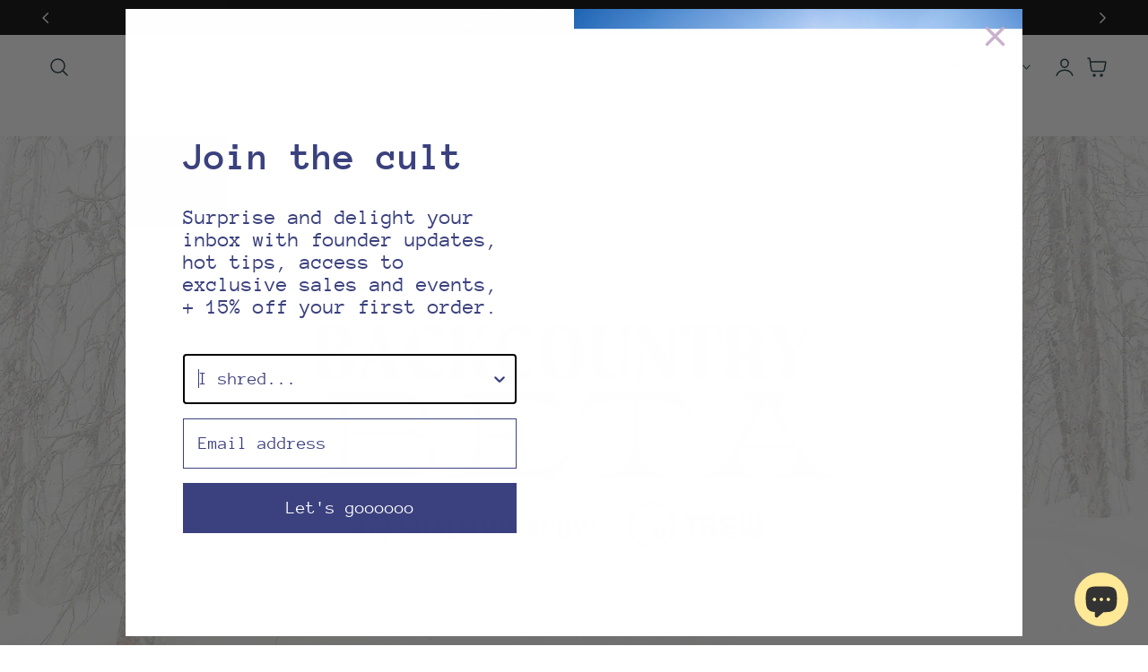

--- FILE ---
content_type: text/css
request_url: https://www.coalitionsnow.com/cdn/shop/t/74/assets/component-image-with-text.css?v=180942383218648149041758272245
body_size: -111
content:
.circular-text__block .circular-text__block-icon{position:absolute;top:50%;left:50%;transform:translate(-50%,-50%)}.circular-text__block .circular-text__block-icon svg{width:2.5rem;height:2.5rem}.circular-text__block .circular-text__svg{overflow:visible;width:var(--size);height:var(--size)}.circular-text__block .circular-text__svg text{fill:rgb(var(--color-foreground));width:var(--size);font-size:var(--font-size);text-transform:uppercase;word-spacing:1rem;letter-spacing:.3rem;font-family:var(--font-subheading-family);font-weight:500}.circular-text__block .circular-text__svg path{fill:none}.image-with-text__content>*{margin:.8rem 0}.image-with-text__content>*:first-child{margin-block-start:0}.image-with-text__content>*:last-child{margin-block-end:0}.image-with-text__content .image-with-text__subheading+.image-with-text__heading{margin-top:0}.image-with-text__icon{text-align:inherit}.image-with-text__icon .icon{--size:2.5rem;display:inline-block;width:var(--size);height:var(--size);fill:currentColor}.image-with-text__image .image-with-text__image-inner{width:100%;max-width:var(--width-image-mobile)}@media screen and (min-width: 768px){.image-with-text__image .image-with-text__image-inner{max-width:var(--width-image)}.image-with-text__text-item{flex-basis:var(--width-column,50%);max-width:var(--width-column,50%)}}.video-container .video-placeholder{position:absolute;top:0;left:0;width:100%;height:100%;object-fit:cover}.layer-image__group{position:relative;overflow:hidden;padding-top:var(--aspect-ratio)}.layer-image__group .responsive-image,.layer-image__group .video-container,.layer-image__group .placeholder-image{position:absolute;top:0;left:0;width:100%;height:100%}
/*# sourceMappingURL=/cdn/shop/t/74/assets/component-image-with-text.css.map?v=180942383218648149041758272245 */


--- FILE ---
content_type: text/css
request_url: https://www.coalitionsnow.com/cdn/shop/t/74/assets/video-section.css?v=159209538562646353761758272245
body_size: -306
content:
.video-section__media{--ratio-percent: 56.25%;position:relative;padding-bottom:var(--ratio-percent)}.scroll-trigger:where(.gradient.video-section__media){background:transparent}.video-section__media.global-media-settings--full-width{padding-bottom:var(--ratio-percent)}.video-section__media.deferred-media:after{content:none}.video-section__poster.deferred-media__poster:focus{outline-offset:.3rem}.video-section__media iframe{background-color:rgba(var(--color-foreground)/ .03);border:0}.video-section__poster,.video-section__media iframe,.video-section__media video{position:absolute;width:100%;height:100%;border-radius:var(--media-radius)}.video-section__media video{background:rgba(var(--color-foreground)/ 1)}.video-section__media.media-fit-cover video{object-fit:cover}
/*# sourceMappingURL=/cdn/shop/t/74/assets/video-section.css.map?v=159209538562646353761758272245 */


--- FILE ---
content_type: text/css
request_url: https://www.coalitionsnow.com/cdn/shop/t/74/assets/text-with-icons.css?v=91846993893375090541758272245
body_size: -380
content:
.text-with-icons-slider.splide{visibility:visible}.text-with-icons-slider.is-initialized:not(.is-active) .splide__list{display:grid;grid-template-columns:repeat(var(--column-item-mobile),minmax(0,1fr));column-gap:var(--column-gap);row-gap:calc(var(--column-gap) - 1rem)}@media screen and (min-width: 768px){.text-with-icons-slider.is-initialized:not(.is-active) .splide__list{grid-template-columns:repeat(var(--column-item),minmax(0,1fr))}.no-js .text-with-icons-slider:not(.is-initialized) .splide__list{--column-width: calc((100% - ((var(--column-item) - 1) * var(--column-gap))) / var(--column-item));grid-template-columns:repeat(auto-fill,minmax(var(--column-width)),1fr);grid-auto-columns:minmax(var(--column-width),1fr)}.text-with-icons-slider.is-initialized:not(.is-active) .splide__list{row-gap:calc(var(--column-gap) + 1rem)}}.text-with-icons-slider.is-initialized:not(.is-active) .splide__list{display:grid;grid-template-columns:repeat(var(--column-item-mobile),minmax(0,1fr));column-gap:var(--column-gap);row-gap:calc(var(--column-gap) + 1rem)}.no-js .text-with-icons-slider:not(.is-initialized) .splide__list{--column-width: calc((100% - ((var(--column-item-mobile) - 1) * var(--column-gap))) / var(--column-item-mobile));display:grid;grid-auto-flow:column;column-gap:var(--column-gap);row-gap:calc(var(--column-gap) + 1rem);overflow-x:auto;overflow-y:hidden;grid-template-columns:repeat(auto-fill,minmax(calc(100% / var(--column-width)),1fr));grid-auto-columns:minmax(calc(100% / var(--column-width)),1fr)}@media screen and (min-width: 768px){.text-with-icons-slider.is-initialized:not(.is-active) .splide__list{grid-template-columns:repeat(var(--column-item),minmax(0,1fr))}.no-js .text-with-icons-slider:not(.is-initialized) .splide__list{--column-width: calc((100% - ((var(--column-item) - 1) * var(--column-gap))) / var(--column-item));grid-template-columns:repeat(auto-fill,minmax(var(--column-width)),1fr);grid-auto-columns:minmax(var(--column-width),1fr)}}.text-with-icons-card__media{line-height:0}.text-with-icons__icon svg{width:var(--icon-size);height:var(--icon-size);fill:currentColor}.text-with-icons__icon img{width:var(--icon-size);max-width:var(--icon-size)}
/*# sourceMappingURL=/cdn/shop/t/74/assets/text-with-icons.css.map?v=91846993893375090541758272245 */


--- FILE ---
content_type: text/css
request_url: https://www.coalitionsnow.com/cdn/shop/t/74/assets/quick-view.css?v=127831346632241327531758272245
body_size: -206
content:
.product-modal{opacity:0;pointer-events:none;position:fixed;left:1rem;right:1rem;top:1rem;bottom:1rem;width:100%;bottom:auto;transform:translateZ(0);transition:all .3s var(--ease-out-slow);max-width:calc(100% - 2rem);height:calc(100% - 2rem);z-index:1003;border-radius:var(--media-radius);background-color:rgb(var(--color-drawer-background));isolation:isolate;will-change:transform,opacity;backface-visibility:hidden}.product-modal.active{pointer-events:all;opacity:1;transform:translateZ(0)}.product-quick-view-overlay{position:fixed;top:0;right:0;bottom:0;left:0;background-color:rgba(var(--color-overlay) / .7);-webkit-backdrop-filter:blur(2px);backdrop-filter:blur(2px);opacity:0;visibility:hidden;transition:all .25s var(--ease-out-slow);pointer-events:none;display:block!important;z-index:1002}body.quickview-open{overflow:hidden;padding-right:var(--scrollbar-width)}body.quickview-open .product-quick-view-overlay,body.template-product-quick-view .product-quick-view-overlay{opacity:1;visibility:visible;pointer-events:all}body.template-product-quick-view .product-modal{transition:none}.product-modal-content{overflow-y:auto;max-height:100%}.product-quick-view-content{padding:2rem}@media screen and (min-width: 768px){.product-quick-view-content{padding:3.5rem}.product-modal{left:50%;top:50%;right:auto;bottom:auto;transform:translate3d(-50%,-45%,0) translateZ(0);width:100%;max-width:980px;height:auto}.product-modal.active{transform:translate3d(-50%,-50%,0) translateZ(0)}.product-modal-content{max-height:90vh}}.product-modal-close{position:absolute;top:1.2rem;right:1.2rem}#product-modal-content.loading{opacity:0}#product-modal-content{opacity:1;transition:opacity .2s ease}
/*# sourceMappingURL=/cdn/shop/t/74/assets/quick-view.css.map?v=127831346632241327531758272245 */


--- FILE ---
content_type: text/javascript
request_url: https://cdn.shopify.com/extensions/019beaf7-a991-7cd5-9beb-c8b5ecd34908/dynamatic-personalized-upsells-2474/assets/unique-visitor-impression.js
body_size: -410
content:
const SESSION_KEY = 'dynamatic-unique-visitor'

try {
  const session = sessionStorage.getItem(SESSION_KEY)
  if (!session) {
    sessionStorage.setItem(SESSION_KEY, 'true')
    fetch('https://mgenmgyws6d34mkx6ayyd6moeu0aibmx.lambda-url.us-east-1.on.aws', {
      method: 'post',
      headers: {
        'content-type': 'application/json'
      },
      body: JSON.stringify(
        {
          'data': [
            {
              'shop_url': window.Shopify.shop,
              'unique_visitor': true
            }
          ]
        }
      ),
      keepalive: true
    })
  }
} catch (e) {
  console.error(e)
}


--- FILE ---
content_type: text/javascript
request_url: https://www.coalitionsnow.com/cdn/shop/t/74/assets/scroll-to-top.js?v=177128408596636664611758272245
body_size: -499
content:
if(!customElements.get("scroll-to-top")){class ScrollToTop extends HTMLElement{constructor(){super(),this.triggerHeight=window.innerHeight,this.handleScrollEvent=this.toggleVisibility.bind(this)}connectedCallback(){this.addEventListener("click",this.scrollToTopHandler),window.addEventListener("scroll",this.handleScrollEvent),this.toggleVisibility()}disconnectedCallback(){this.removeEventListener("click",this.scrollToTopHandler),window.removeEventListener("scroll",this.handleScrollEvent)}toggleVisibility(){const isButtonVisible=window.scrollY>this.triggerHeight;this.classList.toggle("scroll-to-top--visible",isButtonVisible)}scrollToTopHandler(){window.scrollTo({top:0,behavior:"smooth"})}}customElements.define("scroll-to-top",ScrollToTop)}
//# sourceMappingURL=/cdn/shop/t/74/assets/scroll-to-top.js.map?v=177128408596636664611758272245


--- FILE ---
content_type: text/javascript; charset=utf-8
request_url: https://www.coalitionsnow.com/products/hibi-aroma.js?DYN-GET-PRODUCT-FROM-SHOPIFY
body_size: 1559
content:
{"id":7412063043765,"title":"Hibi Japanese Incense Matches","handle":"hibi-aroma","description":"\u003cp class=\"p1\"\u003eWe discovered these incense matches on our first \u003ca rel=\"noopener\" title=\"Ski and snowboard tours in Japan for women\" href=\"https:\/\/www.coalitionsnow.com\/products\/ski-snowboard-japan\" target=\"_blank\"\u003eski trip to Japan\u003c\/a\u003e and may have bought out an entire store. We are obsessed with these Japanese incense, and here's why:\u003c\/p\u003e\n\u003cul\u003e\n\u003cli class=\"p1\"\u003eThe strike-on-box means you don't need a lighter\u003c\/li\u003e\n\u003cli class=\"p1\"\u003eCompact in size so perfect for traveling and small spaces (like the top of your toilet)\u003c\/li\u003e\n\u003cli class=\"p1\"\u003eEach set comes with a burning pad\u003c\/li\u003e\n\u003cli class=\"p1\"\u003eThe scents are inspired by nature and are not perfumey or overpowering\u003c\/li\u003e\n\u003cli class=\"p1\"\u003eThey are manufactured by the Kobe Match Co in the Harima region of Awaji, Japan, a region specializing in incense for nearly 150 years\u003c\/li\u003e\n\u003c\/ul\u003e\n\u003cp class=\"p1\"\u003eEach box contains 8 incense sticks and a burning pad\u003c\/p\u003e\n\u003cul\u003e\n\u003cli class=\"p1\"\u003eApproximately 10 minutes of burning time\u003c\/li\u003e\n\u003cli class=\"p1\"\u003eScent lingers for about 30 minutes or more\u003c\/li\u003e\n\u003c\/ul\u003e","published_at":"2023-05-28T18:28:40-07:00","created_at":"2023-02-17T12:13:18-08:00","vendor":"Coalition Snow","type":"","tags":["Gifts \u0026 Goods","Japan"],"price":1400,"price_min":1400,"price_max":1400,"available":true,"price_varies":false,"compare_at_price":null,"compare_at_price_min":0,"compare_at_price_max":0,"compare_at_price_varies":false,"variants":[{"id":42796631195829,"title":"Mimosa","option1":"Mimosa","option2":null,"option3":null,"sku":"CE0934402223","requires_shipping":true,"taxable":true,"featured_image":null,"available":true,"name":"Hibi Japanese Incense Matches - Mimosa","public_title":"Mimosa","options":["Mimosa"],"price":1400,"weight":17,"compare_at_price":null,"inventory_quantity":8,"inventory_management":"shopify","inventory_policy":"deny","barcode":"4972167700290","requires_selling_plan":false,"selling_plan_allocations":[]},{"id":42796631228597,"title":"Yuzu","option1":"Yuzu","option2":null,"option3":null,"sku":"CE0934412223","requires_shipping":true,"taxable":true,"featured_image":null,"available":true,"name":"Hibi Japanese Incense Matches - Yuzu","public_title":"Yuzu","options":["Yuzu"],"price":1400,"weight":17,"compare_at_price":null,"inventory_quantity":4,"inventory_management":"shopify","inventory_policy":"deny","barcode":"4972167700580","requires_selling_plan":false,"selling_plan_allocations":[]},{"id":42796631261365,"title":"Cedarwood","option1":"Cedarwood","option2":null,"option3":null,"sku":"CE0934422223","requires_shipping":true,"taxable":true,"featured_image":null,"available":true,"name":"Hibi Japanese Incense Matches - Cedarwood","public_title":"Cedarwood","options":["Cedarwood"],"price":1400,"weight":17,"compare_at_price":null,"inventory_quantity":2,"inventory_management":"shopify","inventory_policy":"deny","barcode":"4972167700177","requires_selling_plan":false,"selling_plan_allocations":[]},{"id":42796631294133,"title":"Japanese Wisteria","option1":"Japanese Wisteria","option2":null,"option3":null,"sku":"CE0934432223","requires_shipping":true,"taxable":true,"featured_image":null,"available":true,"name":"Hibi Japanese Incense Matches - Japanese Wisteria","public_title":"Japanese Wisteria","options":["Japanese Wisteria"],"price":1400,"weight":17,"compare_at_price":null,"inventory_quantity":6,"inventory_management":"shopify","inventory_policy":"deny","barcode":"4972167700313","requires_selling_plan":false,"selling_plan_allocations":[]},{"id":42873909641397,"title":"Geranium","option1":"Geranium","option2":null,"option3":null,"sku":"FOA20642223","requires_shipping":true,"taxable":true,"featured_image":null,"available":true,"name":"Hibi Japanese Incense Matches - Geranium","public_title":"Geranium","options":["Geranium"],"price":1400,"weight":17,"compare_at_price":null,"inventory_quantity":7,"inventory_management":"shopify","inventory_policy":"deny","barcode":"4972167700054","requires_selling_plan":false,"selling_plan_allocations":[]}],"images":["\/\/cdn.shopify.com\/s\/files\/1\/1442\/9482\/files\/77-3Y0A5277.jpg?v=1728404600","\/\/cdn.shopify.com\/s\/files\/1\/1442\/9482\/files\/78-3Y0A5280.jpg?v=1728404604","\/\/cdn.shopify.com\/s\/files\/1\/1442\/9482\/files\/63-3Y0A5065.jpg?v=1728404954","\/\/cdn.shopify.com\/s\/files\/1\/1442\/9482\/files\/photocover_1300x_8b6aa816-26f1-47f1-b50e-77f9242fc9e0.webp?v=1734140679"],"featured_image":"\/\/cdn.shopify.com\/s\/files\/1\/1442\/9482\/files\/77-3Y0A5277.jpg?v=1728404600","options":[{"name":"Style","position":1,"values":["Mimosa","Yuzu","Cedarwood","Japanese Wisteria","Geranium"]}],"url":"\/products\/hibi-aroma","media":[{"alt":null,"id":30983600996533,"position":1,"preview_image":{"aspect_ratio":1.0,"height":2048,"width":2048,"src":"https:\/\/cdn.shopify.com\/s\/files\/1\/1442\/9482\/files\/77-3Y0A5277.jpg?v=1728404600"},"aspect_ratio":1.0,"height":2048,"media_type":"image","src":"https:\/\/cdn.shopify.com\/s\/files\/1\/1442\/9482\/files\/77-3Y0A5277.jpg?v=1728404600","width":2048},{"alt":null,"id":30983601914037,"position":2,"preview_image":{"aspect_ratio":1.0,"height":2048,"width":2048,"src":"https:\/\/cdn.shopify.com\/s\/files\/1\/1442\/9482\/files\/78-3Y0A5280.jpg?v=1728404604"},"aspect_ratio":1.0,"height":2048,"media_type":"image","src":"https:\/\/cdn.shopify.com\/s\/files\/1\/1442\/9482\/files\/78-3Y0A5280.jpg?v=1728404604","width":2048},{"alt":null,"id":30983648739509,"position":3,"preview_image":{"aspect_ratio":1.0,"height":2048,"width":2048,"src":"https:\/\/cdn.shopify.com\/s\/files\/1\/1442\/9482\/files\/63-3Y0A5065.jpg?v=1728404954"},"aspect_ratio":1.0,"height":2048,"media_type":"image","src":"https:\/\/cdn.shopify.com\/s\/files\/1\/1442\/9482\/files\/63-3Y0A5065.jpg?v=1728404954","width":2048},{"alt":null,"id":31350227206325,"position":4,"preview_image":{"aspect_ratio":1.0,"height":1300,"width":1300,"src":"https:\/\/cdn.shopify.com\/s\/files\/1\/1442\/9482\/files\/photocover_1300x_8b6aa816-26f1-47f1-b50e-77f9242fc9e0.webp?v=1734140679"},"aspect_ratio":1.0,"height":1300,"media_type":"image","src":"https:\/\/cdn.shopify.com\/s\/files\/1\/1442\/9482\/files\/photocover_1300x_8b6aa816-26f1-47f1-b50e-77f9242fc9e0.webp?v=1734140679","width":1300}],"requires_selling_plan":false,"selling_plan_groups":[]}

--- FILE ---
content_type: text/javascript; charset=utf-8
request_url: https://www.coalitionsnow.com/products/coalition-x-noso-shred-the-patriarchy-patch.js?DYN-GET-PRODUCT-FROM-SHOPIFY
body_size: 1160
content:
{"id":8141153566901,"title":"Coalition x NoSo | Shred The Patriarchy Patch","handle":"coalition-x-noso-shred-the-patriarchy-patch","description":"\u003cp\u003ePeel it, stick it, patch it with a Coalition x NoSo patch. Perfect for repairing tears and holes in all of your favorite outdoor apparel and accessories.\u003c\/p\u003e\n\u003cp\u003eFeatures\u003c\/p\u003e\n\u003cul\u003e\n\u003cli\u003eShred the Patriarchy \u003cmeta charset=\"utf-8\"\u003eOriginal Artwork by Lauren Bello Okerman for Coalition Snow\u003c\/li\u003e\n\u003cli\u003ePeel \u0026amp; Stick\u003c\/li\u003e\n\u003cli\u003eDIY Cutting Optional\u003c\/li\u003e\n\u003cli\u003eWeather Resistant\u003c\/li\u003e\n\u003cli\u003eWaterproof\u003c\/li\u003e\n\u003cli\u003eTough Adhesive\u003c\/li\u003e\n\u003cli\u003eMade of Brushed Polyester Fabric (nice \u0026amp; soft)\u003c\/li\u003e\n\u003cli\u003eEasy to Apply\u003c\/li\u003e\n\u003cli\u003eDimensions: 2.5\" x 2.5\"\u003cmeta charset=\"utf-8\"\u003e\n\u003c\/li\u003e\n\u003c\/ul\u003e","published_at":"2025-01-17T20:00:18-08:00","created_at":"2025-01-17T19:57:04-08:00","vendor":"Coalition Snow","type":"","tags":["Bits \u0026 Bobs","Gifts \u0026 Goods","NoSo","shred the patriarchy","Women Owned"],"price":1199,"price_min":1199,"price_max":1199,"available":true,"price_varies":false,"compare_at_price":null,"compare_at_price_min":0,"compare_at_price_max":0,"compare_at_price_varies":false,"variants":[{"id":45030184255669,"title":"Default Title","option1":"Default Title","option2":null,"option3":null,"sku":"CE0935212425","requires_shipping":true,"taxable":true,"featured_image":null,"available":true,"name":"Coalition x NoSo | Shred The Patriarchy Patch","public_title":null,"options":["Default Title"],"price":1199,"weight":28,"compare_at_price":null,"inventory_quantity":15,"inventory_management":"shopify","inventory_policy":"deny","barcode":null,"requires_selling_plan":false,"selling_plan_allocations":[]}],"images":["\/\/cdn.shopify.com\/s\/files\/1\/1442\/9482\/files\/coalition-snow-shred-the-patriarchy-noso-patches.webp?v=1757632715","\/\/cdn.shopify.com\/s\/files\/1\/1442\/9482\/files\/13_cb4aefb6-4f5e-49db-bada-46021531273b.png?v=1757632715","\/\/cdn.shopify.com\/s\/files\/1\/1442\/9482\/files\/20_407ff693-5cb8-4e21-a284-738fbc6552d2.png?v=1757632715","\/\/cdn.shopify.com\/s\/files\/1\/1442\/9482\/files\/12_f5a840ae-fed5-48fc-b87a-e4efd3c6350a.png?v=1757632715"],"featured_image":"\/\/cdn.shopify.com\/s\/files\/1\/1442\/9482\/files\/coalition-snow-shred-the-patriarchy-noso-patches.webp?v=1757632715","options":[{"name":"Title","position":1,"values":["Default Title"]}],"url":"\/products\/coalition-x-noso-shred-the-patriarchy-patch","media":[{"alt":null,"id":31515763867829,"position":1,"preview_image":{"aspect_ratio":1.0,"height":700,"width":700,"src":"https:\/\/cdn.shopify.com\/s\/files\/1\/1442\/9482\/files\/coalition-snow-shred-the-patriarchy-noso-patches.webp?v=1757632715"},"aspect_ratio":1.0,"height":700,"media_type":"image","src":"https:\/\/cdn.shopify.com\/s\/files\/1\/1442\/9482\/files\/coalition-snow-shred-the-patriarchy-noso-patches.webp?v=1757632715","width":700},{"alt":null,"id":31515766423733,"position":2,"preview_image":{"aspect_ratio":1.0,"height":1080,"width":1080,"src":"https:\/\/cdn.shopify.com\/s\/files\/1\/1442\/9482\/files\/13_cb4aefb6-4f5e-49db-bada-46021531273b.png?v=1757632715"},"aspect_ratio":1.0,"height":1080,"media_type":"image","src":"https:\/\/cdn.shopify.com\/s\/files\/1\/1442\/9482\/files\/13_cb4aefb6-4f5e-49db-bada-46021531273b.png?v=1757632715","width":1080},{"alt":null,"id":31515766456501,"position":3,"preview_image":{"aspect_ratio":1.0,"height":1080,"width":1080,"src":"https:\/\/cdn.shopify.com\/s\/files\/1\/1442\/9482\/files\/20_407ff693-5cb8-4e21-a284-738fbc6552d2.png?v=1757632715"},"aspect_ratio":1.0,"height":1080,"media_type":"image","src":"https:\/\/cdn.shopify.com\/s\/files\/1\/1442\/9482\/files\/20_407ff693-5cb8-4e21-a284-738fbc6552d2.png?v=1757632715","width":1080},{"alt":null,"id":31515766358197,"position":4,"preview_image":{"aspect_ratio":1.0,"height":1080,"width":1080,"src":"https:\/\/cdn.shopify.com\/s\/files\/1\/1442\/9482\/files\/12_f5a840ae-fed5-48fc-b87a-e4efd3c6350a.png?v=1757632715"},"aspect_ratio":1.0,"height":1080,"media_type":"image","src":"https:\/\/cdn.shopify.com\/s\/files\/1\/1442\/9482\/files\/12_f5a840ae-fed5-48fc-b87a-e4efd3c6350a.png?v=1757632715","width":1080}],"requires_selling_plan":false,"selling_plan_groups":[]}

--- FILE ---
content_type: text/javascript; charset=utf-8
request_url: https://www.coalitionsnow.com/products/sugarloaf-basket-bag.js?DYN-GET-PRODUCT-FROM-SHOPIFY
body_size: 1676
content:
{"id":10230444490933,"title":"Swift Industries | Sugarloaf Basket Bag","handle":"sugarloaf-basket-bag","description":"\u003cp\u003e\u003cspan\u003eSay hello to the #BasketLyfe with the easy-going and stylish Sugarloaf Basket Bag. Designed to mount easily and securely to Wald Front Basket, this compact duffle carries as easily on bike as off.\u003c\/span\u003e\u003c\/p\u003e\n\u003cp\u003e\u003cspan\u003e\u003cmeta charset=\"utf-8\"\u003eThe Sugarloaf Basket Bag clips snuggly and easily into a Wald Front Basket. The outside of the bag is made of durable, water-resistant outdoor fabric with a front zipper pocket and a rear-facing series of slip pockets fastened by a magnetic snap flap. The main compartment has a water-resistant zipper entry and boasts numerous organizational pockets so you can keep everything organized. For added protection, the bottom panel of the bag has a layer of foam padding so there will be no rattling on uneven terrain! Roll up to your destination in style and smoothly unclip your bag to carry it by the wide, comfortable handles or using the D-ring Shoulder Strap attachment points.\u003c\/span\u003e\u003c\/p\u003e\n\u003cp\u003e\u003cspan data-sheets-textstyleruns='{\"1\":0,\"2\":{\"5\":1}}{\"1\":52}{\"1\":111,\"2\":{\"5\":1}}{\"1\":128}' data-sheets-userformat='{\"2\":769,\"3\":{\"1\":0},\"11\":4,\"12\":0}' data-sheets-value='{\"1\":2,\"2\":\"Shell Choices: Challenge Sailcloth ECOPAK (EPLX400)\\nBlack EPLX400\\nCoyote EPLX400\\nTeal EPLX400\\nRedwood EPLX400\\n\\nAlso built with:\\n400D Packcloth Lining\\nClosed-cell foam cushions base to protect valuables\\nSeat belt webbing handles\\nHandles secure with center-snap\\nExterior forward facing zipper entry pocket\\nExterior Rider-facing magnetic closure organizer pocket\\nSecure fastex buckle easy-on\/easy-off attachment to the basket\\nInterior pockets for additional organization\\nReflective touches on attachment wings \\nD rings for shoulder strap compatibility\\nYKK water resist zip on main compoartment \\n\\nMade in Seattle, WA out of recycled materials\"}'\u003e\u003cstrong\u003eMaterials List\u003c\/strong\u003e\u003cbr\u003e\u003c\/span\u003e\u003c\/p\u003e\n\u003cul\u003e\n\u003cli aria-level=\"1\"\u003e\u003cspan\u003eChallenge Sailcloth ECOPAK™ EPLX400 \u003c\/span\u003e\u003c\/li\u003e\n\u003cli aria-level=\"1\"\u003e\u003cspan\u003eNylon packcloth 400D \u003c\/span\u003e\u003c\/li\u003e\n\u003cli aria-level=\"1\"\u003e\u003cspan\u003e.25” foam padding\u003c\/span\u003e\u003c\/li\u003e\n\u003c\/ul\u003e\n\u003cp\u003e\u003cstrong\u003eFeature Callouts\u003c\/strong\u003e\u003c\/p\u003e\n\u003cul\u003e\n\u003cli aria-level=\"1\"\u003e\u003cspan\u003eSeat belt webbing handles that secure with center snap\u003c\/span\u003e\u003c\/li\u003e\n\u003cli aria-level=\"1\"\u003e\u003cspan\u003eD-rings for shoulder strap compatibility (shoulder strap sold separately)\u003c\/span\u003e\u003c\/li\u003e\n\u003cli aria-level=\"1\"\u003e\u003cspan\u003eForward facing zipper entry pocket\u003c\/span\u003e\u003c\/li\u003e\n\u003cli aria-level=\"1\"\u003e\u003cspan\u003eRider-facing magnetic closure organizer pocket\u003c\/span\u003e\u003c\/li\u003e\n\u003cli aria-level=\"1\"\u003e\u003cspan\u003eSecure Fastex buckle easy-on\/easy-off attachment to the basket\u003c\/span\u003e\u003c\/li\u003e\n\u003cli aria-level=\"1\"\u003e\u003cspan\u003eInterior pockets for additional organization\u003c\/span\u003e\u003c\/li\u003e\n\u003cli aria-level=\"1\"\u003e\u003cspan\u003eReflective details\u003c\/span\u003e\u003c\/li\u003e\n\u003cli aria-level=\"1\"\u003e\u003cspan\u003eYKK water-resistant zippers\u003c\/span\u003e\u003c\/li\u003e\n\u003cli aria-level=\"1\"\u003e\u003cspan\u003eClosed-cell foam cushions base to protect valuables\u003c\/span\u003e\u003c\/li\u003e\n\u003c\/ul\u003e\n\u003cp\u003e\u003cstrong\u003eSpecs\u003c\/strong\u003e\u003c\/p\u003e\n\u003cul\u003e\n\u003cli\u003e\u003cspan\u003eMeasurements (Width x Height x Length in inches): 14″ w x 7 h” x 7″ d\u003c\/span\u003e\u003c\/li\u003e\n\u003cli\u003e\u003cspan\u003eCapacity (in Liters): 11.5L\u003c\/span\u003e\u003c\/li\u003e\n\u003cli\u003e\u003cspan\u003eWeight (in Ounces): 13.5 oz\u003c\/span\u003e\u003c\/li\u003e\n\u003c\/ul\u003e","published_at":"2025-09-12T10:42:24-07:00","created_at":"2025-09-12T09:59:35-07:00","vendor":"Swift Industries","type":"Swift Manufactured","tags":["Cycling","Shopify Collective","Swift Industries","Women Owned"],"price":18500,"price_min":18500,"price_max":18500,"available":true,"price_varies":false,"compare_at_price":null,"compare_at_price_min":0,"compare_at_price_max":0,"compare_at_price_varies":false,"variants":[{"id":52114005721269,"title":"Coyote SI600X","option1":"Coyote SI600X","option2":null,"option3":null,"sku":"101-1506-12-121","requires_shipping":true,"taxable":true,"featured_image":null,"available":true,"name":"Swift Industries | Sugarloaf Basket Bag - Coyote SI600X","public_title":"Coyote SI600X","options":["Coyote SI600X"],"price":18500,"weight":0,"compare_at_price":null,"inventory_quantity":22,"inventory_management":"shopify","inventory_policy":"deny","barcode":"850042363850","requires_selling_plan":false,"selling_plan_allocations":[]}],"images":["\/\/cdn.shopify.com\/s\/files\/1\/1442\/9482\/files\/211208_SWIFT_Sugarloaf-EPLX400-BLK.webp?v=1757696377","\/\/cdn.shopify.com\/s\/files\/1\/1442\/9482\/files\/211208_SWIFT_Sugarloaf-EPLX400-COYOTE_BACK.webp?v=1757696378","\/\/cdn.shopify.com\/s\/files\/1\/1442\/9482\/files\/211208_SWIFT_Sugarloaf-EPLX400-COYOTE_2.webp?v=1757696378","\/\/cdn.shopify.com\/s\/files\/1\/1442\/9482\/files\/211208_SWIFT_Sugarloaf-EPLX400-COYOTE_INSIDE_2.webp?v=1757696378","\/\/cdn.shopify.com\/s\/files\/1\/1442\/9482\/files\/211208_SWIFT_Sugarloaf-EPLX400-COYOTE_INSIDE2_2.webp?v=1757696378","\/\/cdn.shopify.com\/s\/files\/1\/1442\/9482\/files\/211208_SWIFT_Sugarloaf-EPLX400-COYOTE_PROPS_4.webp?v=1757696378","\/\/cdn.shopify.com\/s\/files\/1\/1442\/9482\/files\/swift-30_2.webp?v=1757696378","\/\/cdn.shopify.com\/s\/files\/1\/1442\/9482\/files\/SwiftStrap_9-25_4.webp?v=1757696379","\/\/cdn.shopify.com\/s\/files\/1\/1442\/9482\/files\/SwiftStrap_9-15_2.webp?v=1757696378","\/\/cdn.shopify.com\/s\/files\/1\/1442\/9482\/files\/DSC05846_2.webp?v=1757696378"],"featured_image":"\/\/cdn.shopify.com\/s\/files\/1\/1442\/9482\/files\/211208_SWIFT_Sugarloaf-EPLX400-BLK.webp?v=1757696377","options":[{"name":"Color","position":1,"values":["Coyote SI600X"]}],"url":"\/products\/sugarloaf-basket-bag","media":[{"alt":null,"id":62389393391797,"position":1,"preview_image":{"aspect_ratio":1.389,"height":720,"width":1000,"src":"https:\/\/cdn.shopify.com\/s\/files\/1\/1442\/9482\/files\/211208_SWIFT_Sugarloaf-EPLX400-BLK.webp?v=1757696377"},"aspect_ratio":1.389,"height":720,"media_type":"image","src":"https:\/\/cdn.shopify.com\/s\/files\/1\/1442\/9482\/files\/211208_SWIFT_Sugarloaf-EPLX400-BLK.webp?v=1757696377","width":1000},{"alt":null,"id":62389393686709,"position":2,"preview_image":{"aspect_ratio":1.389,"height":720,"width":1000,"src":"https:\/\/cdn.shopify.com\/s\/files\/1\/1442\/9482\/files\/211208_SWIFT_Sugarloaf-EPLX400-COYOTE_BACK.webp?v=1757696378"},"aspect_ratio":1.389,"height":720,"media_type":"image","src":"https:\/\/cdn.shopify.com\/s\/files\/1\/1442\/9482\/files\/211208_SWIFT_Sugarloaf-EPLX400-COYOTE_BACK.webp?v=1757696378","width":1000},{"alt":null,"id":62389393981621,"position":3,"preview_image":{"aspect_ratio":1.5,"height":720,"width":1080,"src":"https:\/\/cdn.shopify.com\/s\/files\/1\/1442\/9482\/files\/211208_SWIFT_Sugarloaf-EPLX400-COYOTE_2.webp?v=1757696378"},"aspect_ratio":1.5,"height":720,"media_type":"image","src":"https:\/\/cdn.shopify.com\/s\/files\/1\/1442\/9482\/files\/211208_SWIFT_Sugarloaf-EPLX400-COYOTE_2.webp?v=1757696378","width":1080},{"alt":null,"id":62389394178229,"position":4,"preview_image":{"aspect_ratio":1.5,"height":720,"width":1080,"src":"https:\/\/cdn.shopify.com\/s\/files\/1\/1442\/9482\/files\/211208_SWIFT_Sugarloaf-EPLX400-COYOTE_INSIDE_2.webp?v=1757696378"},"aspect_ratio":1.5,"height":720,"media_type":"image","src":"https:\/\/cdn.shopify.com\/s\/files\/1\/1442\/9482\/files\/211208_SWIFT_Sugarloaf-EPLX400-COYOTE_INSIDE_2.webp?v=1757696378","width":1080},{"alt":null,"id":62389394342069,"position":5,"preview_image":{"aspect_ratio":1.5,"height":720,"width":1080,"src":"https:\/\/cdn.shopify.com\/s\/files\/1\/1442\/9482\/files\/211208_SWIFT_Sugarloaf-EPLX400-COYOTE_INSIDE2_2.webp?v=1757696378"},"aspect_ratio":1.5,"height":720,"media_type":"image","src":"https:\/\/cdn.shopify.com\/s\/files\/1\/1442\/9482\/files\/211208_SWIFT_Sugarloaf-EPLX400-COYOTE_INSIDE2_2.webp?v=1757696378","width":1080},{"alt":null,"id":62389394440373,"position":6,"preview_image":{"aspect_ratio":1.5,"height":720,"width":1080,"src":"https:\/\/cdn.shopify.com\/s\/files\/1\/1442\/9482\/files\/211208_SWIFT_Sugarloaf-EPLX400-COYOTE_PROPS_4.webp?v=1757696378"},"aspect_ratio":1.5,"height":720,"media_type":"image","src":"https:\/\/cdn.shopify.com\/s\/files\/1\/1442\/9482\/files\/211208_SWIFT_Sugarloaf-EPLX400-COYOTE_PROPS_4.webp?v=1757696378","width":1080},{"alt":null,"id":62389394505909,"position":7,"preview_image":{"aspect_ratio":1.5,"height":800,"width":1200,"src":"https:\/\/cdn.shopify.com\/s\/files\/1\/1442\/9482\/files\/swift-30_2.webp?v=1757696378"},"aspect_ratio":1.5,"height":800,"media_type":"image","src":"https:\/\/cdn.shopify.com\/s\/files\/1\/1442\/9482\/files\/swift-30_2.webp?v=1757696378","width":1200},{"alt":null,"id":62389394604213,"position":8,"preview_image":{"aspect_ratio":1.294,"height":927,"width":1200,"src":"https:\/\/cdn.shopify.com\/s\/files\/1\/1442\/9482\/files\/SwiftStrap_9-25_4.webp?v=1757696379"},"aspect_ratio":1.294,"height":927,"media_type":"image","src":"https:\/\/cdn.shopify.com\/s\/files\/1\/1442\/9482\/files\/SwiftStrap_9-25_4.webp?v=1757696379","width":1200},{"alt":null,"id":62389394735285,"position":9,"preview_image":{"aspect_ratio":1.263,"height":950,"width":1200,"src":"https:\/\/cdn.shopify.com\/s\/files\/1\/1442\/9482\/files\/SwiftStrap_9-15_2.webp?v=1757696378"},"aspect_ratio":1.263,"height":950,"media_type":"image","src":"https:\/\/cdn.shopify.com\/s\/files\/1\/1442\/9482\/files\/SwiftStrap_9-15_2.webp?v=1757696378","width":1200},{"alt":null,"id":62389394866357,"position":10,"preview_image":{"aspect_ratio":1.333,"height":960,"width":1280,"src":"https:\/\/cdn.shopify.com\/s\/files\/1\/1442\/9482\/files\/DSC05846_2.webp?v=1757696378"},"aspect_ratio":1.333,"height":960,"media_type":"image","src":"https:\/\/cdn.shopify.com\/s\/files\/1\/1442\/9482\/files\/DSC05846_2.webp?v=1757696378","width":1280}],"requires_selling_plan":false,"selling_plan_groups":[]}

--- FILE ---
content_type: text/json
request_url: https://conf.config-security.com/model
body_size: 83
content:
{"title":"recommendation AI model (keras)","structure":"release_id=0x4b:7e:6d:27:72:2d:44:28:46:6d:58:69:2f:20:32:72:29:5e:2a:72:51:56:79:5a:46:39:57:57:33;keras;pxbea5ci0mq9a918vgcooe3j6yu4yzlefji11mwa3twa48brlpxhg2gjm37amuiy7mkk76ck","weights":"../weights/4b7e6d27.h5","biases":"../biases/4b7e6d27.h5"}